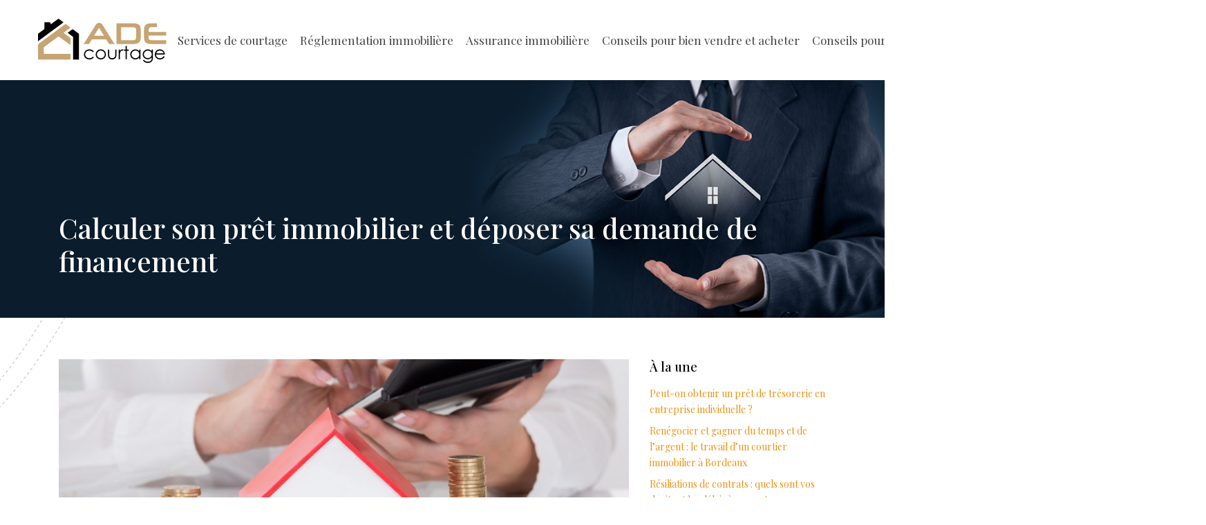

--- FILE ---
content_type: text/html; charset=UTF-8
request_url: https://www.ade-courtage.com/calculer-son-pret-immobilier-et-deposer-sa-demande-de-financement/
body_size: 8960
content:
<!DOCTYPE html>
<html>
<head lang="fr-FR">
<meta charset="UTF-8">
<meta name="viewport" content="width=device-width">
<link rel="shortcut icon" href="https://www.ade-courtage.com/wp-content/uploads/2017/10/favicon-1.png" /><link val="couturier" ver="v 3.18.4" />
<meta name='robots' content='max-image-preview:large' />
<link rel='dns-prefetch' href='//stackpath.bootstrapcdn.com' />
<title>Simulation de prêt, une étape essentielle</title><meta name="description" content="Avant de faire votre demande de financement, la simulation de prêt est une étape très utile. Un moyen de trouver un prêt à taux intéressant !"><link rel="alternate" title="oEmbed (JSON)" type="application/json+oembed" href="https://www.ade-courtage.com/wp-json/oembed/1.0/embed?url=https%3A%2F%2Fwww.ade-courtage.com%2Fcalculer-son-pret-immobilier-et-deposer-sa-demande-de-financement%2F" />
<link rel="alternate" title="oEmbed (XML)" type="text/xml+oembed" href="https://www.ade-courtage.com/wp-json/oembed/1.0/embed?url=https%3A%2F%2Fwww.ade-courtage.com%2Fcalculer-son-pret-immobilier-et-deposer-sa-demande-de-financement%2F&#038;format=xml" />
<style id='wp-img-auto-sizes-contain-inline-css' type='text/css'>
img:is([sizes=auto i],[sizes^="auto," i]){contain-intrinsic-size:3000px 1500px}
/*# sourceURL=wp-img-auto-sizes-contain-inline-css */
</style>
<style id='wp-block-library-inline-css' type='text/css'>
:root{--wp-block-synced-color:#7a00df;--wp-block-synced-color--rgb:122,0,223;--wp-bound-block-color:var(--wp-block-synced-color);--wp-editor-canvas-background:#ddd;--wp-admin-theme-color:#007cba;--wp-admin-theme-color--rgb:0,124,186;--wp-admin-theme-color-darker-10:#006ba1;--wp-admin-theme-color-darker-10--rgb:0,107,160.5;--wp-admin-theme-color-darker-20:#005a87;--wp-admin-theme-color-darker-20--rgb:0,90,135;--wp-admin-border-width-focus:2px}@media (min-resolution:192dpi){:root{--wp-admin-border-width-focus:1.5px}}.wp-element-button{cursor:pointer}:root .has-very-light-gray-background-color{background-color:#eee}:root .has-very-dark-gray-background-color{background-color:#313131}:root .has-very-light-gray-color{color:#eee}:root .has-very-dark-gray-color{color:#313131}:root .has-vivid-green-cyan-to-vivid-cyan-blue-gradient-background{background:linear-gradient(135deg,#00d084,#0693e3)}:root .has-purple-crush-gradient-background{background:linear-gradient(135deg,#34e2e4,#4721fb 50%,#ab1dfe)}:root .has-hazy-dawn-gradient-background{background:linear-gradient(135deg,#faaca8,#dad0ec)}:root .has-subdued-olive-gradient-background{background:linear-gradient(135deg,#fafae1,#67a671)}:root .has-atomic-cream-gradient-background{background:linear-gradient(135deg,#fdd79a,#004a59)}:root .has-nightshade-gradient-background{background:linear-gradient(135deg,#330968,#31cdcf)}:root .has-midnight-gradient-background{background:linear-gradient(135deg,#020381,#2874fc)}:root{--wp--preset--font-size--normal:16px;--wp--preset--font-size--huge:42px}.has-regular-font-size{font-size:1em}.has-larger-font-size{font-size:2.625em}.has-normal-font-size{font-size:var(--wp--preset--font-size--normal)}.has-huge-font-size{font-size:var(--wp--preset--font-size--huge)}.has-text-align-center{text-align:center}.has-text-align-left{text-align:left}.has-text-align-right{text-align:right}.has-fit-text{white-space:nowrap!important}#end-resizable-editor-section{display:none}.aligncenter{clear:both}.items-justified-left{justify-content:flex-start}.items-justified-center{justify-content:center}.items-justified-right{justify-content:flex-end}.items-justified-space-between{justify-content:space-between}.screen-reader-text{border:0;clip-path:inset(50%);height:1px;margin:-1px;overflow:hidden;padding:0;position:absolute;width:1px;word-wrap:normal!important}.screen-reader-text:focus{background-color:#ddd;clip-path:none;color:#444;display:block;font-size:1em;height:auto;left:5px;line-height:normal;padding:15px 23px 14px;text-decoration:none;top:5px;width:auto;z-index:100000}html :where(.has-border-color){border-style:solid}html :where([style*=border-top-color]){border-top-style:solid}html :where([style*=border-right-color]){border-right-style:solid}html :where([style*=border-bottom-color]){border-bottom-style:solid}html :where([style*=border-left-color]){border-left-style:solid}html :where([style*=border-width]){border-style:solid}html :where([style*=border-top-width]){border-top-style:solid}html :where([style*=border-right-width]){border-right-style:solid}html :where([style*=border-bottom-width]){border-bottom-style:solid}html :where([style*=border-left-width]){border-left-style:solid}html :where(img[class*=wp-image-]){height:auto;max-width:100%}:where(figure){margin:0 0 1em}html :where(.is-position-sticky){--wp-admin--admin-bar--position-offset:var(--wp-admin--admin-bar--height,0px)}@media screen and (max-width:600px){html :where(.is-position-sticky){--wp-admin--admin-bar--position-offset:0px}}

/*# sourceURL=wp-block-library-inline-css */
</style><style id='global-styles-inline-css' type='text/css'>
:root{--wp--preset--aspect-ratio--square: 1;--wp--preset--aspect-ratio--4-3: 4/3;--wp--preset--aspect-ratio--3-4: 3/4;--wp--preset--aspect-ratio--3-2: 3/2;--wp--preset--aspect-ratio--2-3: 2/3;--wp--preset--aspect-ratio--16-9: 16/9;--wp--preset--aspect-ratio--9-16: 9/16;--wp--preset--color--black: #000000;--wp--preset--color--cyan-bluish-gray: #abb8c3;--wp--preset--color--white: #ffffff;--wp--preset--color--pale-pink: #f78da7;--wp--preset--color--vivid-red: #cf2e2e;--wp--preset--color--luminous-vivid-orange: #ff6900;--wp--preset--color--luminous-vivid-amber: #fcb900;--wp--preset--color--light-green-cyan: #7bdcb5;--wp--preset--color--vivid-green-cyan: #00d084;--wp--preset--color--pale-cyan-blue: #8ed1fc;--wp--preset--color--vivid-cyan-blue: #0693e3;--wp--preset--color--vivid-purple: #9b51e0;--wp--preset--gradient--vivid-cyan-blue-to-vivid-purple: linear-gradient(135deg,rgb(6,147,227) 0%,rgb(155,81,224) 100%);--wp--preset--gradient--light-green-cyan-to-vivid-green-cyan: linear-gradient(135deg,rgb(122,220,180) 0%,rgb(0,208,130) 100%);--wp--preset--gradient--luminous-vivid-amber-to-luminous-vivid-orange: linear-gradient(135deg,rgb(252,185,0) 0%,rgb(255,105,0) 100%);--wp--preset--gradient--luminous-vivid-orange-to-vivid-red: linear-gradient(135deg,rgb(255,105,0) 0%,rgb(207,46,46) 100%);--wp--preset--gradient--very-light-gray-to-cyan-bluish-gray: linear-gradient(135deg,rgb(238,238,238) 0%,rgb(169,184,195) 100%);--wp--preset--gradient--cool-to-warm-spectrum: linear-gradient(135deg,rgb(74,234,220) 0%,rgb(151,120,209) 20%,rgb(207,42,186) 40%,rgb(238,44,130) 60%,rgb(251,105,98) 80%,rgb(254,248,76) 100%);--wp--preset--gradient--blush-light-purple: linear-gradient(135deg,rgb(255,206,236) 0%,rgb(152,150,240) 100%);--wp--preset--gradient--blush-bordeaux: linear-gradient(135deg,rgb(254,205,165) 0%,rgb(254,45,45) 50%,rgb(107,0,62) 100%);--wp--preset--gradient--luminous-dusk: linear-gradient(135deg,rgb(255,203,112) 0%,rgb(199,81,192) 50%,rgb(65,88,208) 100%);--wp--preset--gradient--pale-ocean: linear-gradient(135deg,rgb(255,245,203) 0%,rgb(182,227,212) 50%,rgb(51,167,181) 100%);--wp--preset--gradient--electric-grass: linear-gradient(135deg,rgb(202,248,128) 0%,rgb(113,206,126) 100%);--wp--preset--gradient--midnight: linear-gradient(135deg,rgb(2,3,129) 0%,rgb(40,116,252) 100%);--wp--preset--font-size--small: 13px;--wp--preset--font-size--medium: 20px;--wp--preset--font-size--large: 36px;--wp--preset--font-size--x-large: 42px;--wp--preset--spacing--20: 0.44rem;--wp--preset--spacing--30: 0.67rem;--wp--preset--spacing--40: 1rem;--wp--preset--spacing--50: 1.5rem;--wp--preset--spacing--60: 2.25rem;--wp--preset--spacing--70: 3.38rem;--wp--preset--spacing--80: 5.06rem;--wp--preset--shadow--natural: 6px 6px 9px rgba(0, 0, 0, 0.2);--wp--preset--shadow--deep: 12px 12px 50px rgba(0, 0, 0, 0.4);--wp--preset--shadow--sharp: 6px 6px 0px rgba(0, 0, 0, 0.2);--wp--preset--shadow--outlined: 6px 6px 0px -3px rgb(255, 255, 255), 6px 6px rgb(0, 0, 0);--wp--preset--shadow--crisp: 6px 6px 0px rgb(0, 0, 0);}:where(.is-layout-flex){gap: 0.5em;}:where(.is-layout-grid){gap: 0.5em;}body .is-layout-flex{display: flex;}.is-layout-flex{flex-wrap: wrap;align-items: center;}.is-layout-flex > :is(*, div){margin: 0;}body .is-layout-grid{display: grid;}.is-layout-grid > :is(*, div){margin: 0;}:where(.wp-block-columns.is-layout-flex){gap: 2em;}:where(.wp-block-columns.is-layout-grid){gap: 2em;}:where(.wp-block-post-template.is-layout-flex){gap: 1.25em;}:where(.wp-block-post-template.is-layout-grid){gap: 1.25em;}.has-black-color{color: var(--wp--preset--color--black) !important;}.has-cyan-bluish-gray-color{color: var(--wp--preset--color--cyan-bluish-gray) !important;}.has-white-color{color: var(--wp--preset--color--white) !important;}.has-pale-pink-color{color: var(--wp--preset--color--pale-pink) !important;}.has-vivid-red-color{color: var(--wp--preset--color--vivid-red) !important;}.has-luminous-vivid-orange-color{color: var(--wp--preset--color--luminous-vivid-orange) !important;}.has-luminous-vivid-amber-color{color: var(--wp--preset--color--luminous-vivid-amber) !important;}.has-light-green-cyan-color{color: var(--wp--preset--color--light-green-cyan) !important;}.has-vivid-green-cyan-color{color: var(--wp--preset--color--vivid-green-cyan) !important;}.has-pale-cyan-blue-color{color: var(--wp--preset--color--pale-cyan-blue) !important;}.has-vivid-cyan-blue-color{color: var(--wp--preset--color--vivid-cyan-blue) !important;}.has-vivid-purple-color{color: var(--wp--preset--color--vivid-purple) !important;}.has-black-background-color{background-color: var(--wp--preset--color--black) !important;}.has-cyan-bluish-gray-background-color{background-color: var(--wp--preset--color--cyan-bluish-gray) !important;}.has-white-background-color{background-color: var(--wp--preset--color--white) !important;}.has-pale-pink-background-color{background-color: var(--wp--preset--color--pale-pink) !important;}.has-vivid-red-background-color{background-color: var(--wp--preset--color--vivid-red) !important;}.has-luminous-vivid-orange-background-color{background-color: var(--wp--preset--color--luminous-vivid-orange) !important;}.has-luminous-vivid-amber-background-color{background-color: var(--wp--preset--color--luminous-vivid-amber) !important;}.has-light-green-cyan-background-color{background-color: var(--wp--preset--color--light-green-cyan) !important;}.has-vivid-green-cyan-background-color{background-color: var(--wp--preset--color--vivid-green-cyan) !important;}.has-pale-cyan-blue-background-color{background-color: var(--wp--preset--color--pale-cyan-blue) !important;}.has-vivid-cyan-blue-background-color{background-color: var(--wp--preset--color--vivid-cyan-blue) !important;}.has-vivid-purple-background-color{background-color: var(--wp--preset--color--vivid-purple) !important;}.has-black-border-color{border-color: var(--wp--preset--color--black) !important;}.has-cyan-bluish-gray-border-color{border-color: var(--wp--preset--color--cyan-bluish-gray) !important;}.has-white-border-color{border-color: var(--wp--preset--color--white) !important;}.has-pale-pink-border-color{border-color: var(--wp--preset--color--pale-pink) !important;}.has-vivid-red-border-color{border-color: var(--wp--preset--color--vivid-red) !important;}.has-luminous-vivid-orange-border-color{border-color: var(--wp--preset--color--luminous-vivid-orange) !important;}.has-luminous-vivid-amber-border-color{border-color: var(--wp--preset--color--luminous-vivid-amber) !important;}.has-light-green-cyan-border-color{border-color: var(--wp--preset--color--light-green-cyan) !important;}.has-vivid-green-cyan-border-color{border-color: var(--wp--preset--color--vivid-green-cyan) !important;}.has-pale-cyan-blue-border-color{border-color: var(--wp--preset--color--pale-cyan-blue) !important;}.has-vivid-cyan-blue-border-color{border-color: var(--wp--preset--color--vivid-cyan-blue) !important;}.has-vivid-purple-border-color{border-color: var(--wp--preset--color--vivid-purple) !important;}.has-vivid-cyan-blue-to-vivid-purple-gradient-background{background: var(--wp--preset--gradient--vivid-cyan-blue-to-vivid-purple) !important;}.has-light-green-cyan-to-vivid-green-cyan-gradient-background{background: var(--wp--preset--gradient--light-green-cyan-to-vivid-green-cyan) !important;}.has-luminous-vivid-amber-to-luminous-vivid-orange-gradient-background{background: var(--wp--preset--gradient--luminous-vivid-amber-to-luminous-vivid-orange) !important;}.has-luminous-vivid-orange-to-vivid-red-gradient-background{background: var(--wp--preset--gradient--luminous-vivid-orange-to-vivid-red) !important;}.has-very-light-gray-to-cyan-bluish-gray-gradient-background{background: var(--wp--preset--gradient--very-light-gray-to-cyan-bluish-gray) !important;}.has-cool-to-warm-spectrum-gradient-background{background: var(--wp--preset--gradient--cool-to-warm-spectrum) !important;}.has-blush-light-purple-gradient-background{background: var(--wp--preset--gradient--blush-light-purple) !important;}.has-blush-bordeaux-gradient-background{background: var(--wp--preset--gradient--blush-bordeaux) !important;}.has-luminous-dusk-gradient-background{background: var(--wp--preset--gradient--luminous-dusk) !important;}.has-pale-ocean-gradient-background{background: var(--wp--preset--gradient--pale-ocean) !important;}.has-electric-grass-gradient-background{background: var(--wp--preset--gradient--electric-grass) !important;}.has-midnight-gradient-background{background: var(--wp--preset--gradient--midnight) !important;}.has-small-font-size{font-size: var(--wp--preset--font-size--small) !important;}.has-medium-font-size{font-size: var(--wp--preset--font-size--medium) !important;}.has-large-font-size{font-size: var(--wp--preset--font-size--large) !important;}.has-x-large-font-size{font-size: var(--wp--preset--font-size--x-large) !important;}
/*# sourceURL=global-styles-inline-css */
</style>

<style id='classic-theme-styles-inline-css' type='text/css'>
/*! This file is auto-generated */
.wp-block-button__link{color:#fff;background-color:#32373c;border-radius:9999px;box-shadow:none;text-decoration:none;padding:calc(.667em + 2px) calc(1.333em + 2px);font-size:1.125em}.wp-block-file__button{background:#32373c;color:#fff;text-decoration:none}
/*# sourceURL=/wp-includes/css/classic-themes.min.css */
</style>
<link rel='stylesheet' id='default-css' href='https://www.ade-courtage.com/wp-content/themes/factory-templates-3/style.css?ver=f458b74602ed074088d57143e4375ede' type='text/css' media='all' />
<link rel='stylesheet' id='bootstrap4-css' href='https://www.ade-courtage.com/wp-content/themes/factory-templates-3/css/bootstrap4/bootstrap.min.css?ver=f458b74602ed074088d57143e4375ede' type='text/css' media='all' />
<link rel='stylesheet' id='font-awesome-css' href='https://stackpath.bootstrapcdn.com/font-awesome/4.7.0/css/font-awesome.min.css?ver=f458b74602ed074088d57143e4375ede' type='text/css' media='all' />
<link rel='stylesheet' id='aos-css' href='https://www.ade-courtage.com/wp-content/themes/factory-templates-3/css/aos.css?ver=f458b74602ed074088d57143e4375ede' type='text/css' media='all' />
<link rel='stylesheet' id='global-css' href='https://www.ade-courtage.com/wp-content/themes/factory-templates-3/css/global.css?ver=f458b74602ed074088d57143e4375ede' type='text/css' media='all' />
<link rel='stylesheet' id='style-css' href='https://www.ade-courtage.com/wp-content/themes/factory-templates-3/css/template.css?ver=f458b74602ed074088d57143e4375ede' type='text/css' media='all' />
<script type="text/javascript" src="https://www.ade-courtage.com/wp-content/themes/factory-templates-3/js/jquery.min.js?ver=f458b74602ed074088d57143e4375ede" id="jquery-js"></script>
<link rel="https://api.w.org/" href="https://www.ade-courtage.com/wp-json/" /><link rel="alternate" title="JSON" type="application/json" href="https://www.ade-courtage.com/wp-json/wp/v2/posts/305" /><link rel="EditURI" type="application/rsd+xml" title="RSD" href="https://www.ade-courtage.com/xmlrpc.php?rsd" />
<link rel="canonical" href="https://www.ade-courtage.com/calculer-son-pret-immobilier-et-deposer-sa-demande-de-financement/" />
<link rel='shortlink' href='https://www.ade-courtage.com/?p=305' />
<meta name="google-site-verification" content="ukLoiOeh3cb1h9wOTNJwV8A7uaZvS_YYD4BHXG3PiEI" />
<meta name="google-site-verification" content="V0QVqv5b20S0vv2YVVYImBoZtxcP2t3-qLmDuIm23rY" />
<style type="text/css">
  
.default_color_background,.menu-bars{background-color : #ef9113 }
.default_color_text,a,h1 span,h2 span,h3 span,h4 span,h5 span,h6 span{color :#ef9113 }
.navigation li a,.navigation li.disabled,.navigation li.active a,.owl-dots .owl-dot.active span,.owl-dots .owl-dot:hover span{background-color: #ef9113;}
.block-spc{border-color:#ef9113}
.default_color_border{border-color : #ef9113 }
.fa-bars,.overlay-nav .close{color: #ef9113;}
nav li a:after{background-color: #ef9113;}
a{color : #ef9113 }
a:hover{color : #267dcb }
.archive h2 a{color :#000000}
.main-menu,.bottom-menu{background-color:#fff;}
body:not(.home) .main-menu{position: absolute;}
.scrolling-down{background-color:#fff;}
.main-menu{box-shadow: none;-moz-box-shadow: none;-webkit-box-shadow: none;}
.main-menu{padding : 10px 0 }
.main-menu.scrolling-down{-webkit-box-shadow: 0 2px 13px 0 rgba(0, 0, 0, .1);-moz-box-shadow: 0 2px 13px 0 rgba(0, 0, 0, .1);box-shadow: 0 2px 13px 0 rgba(0, 0, 0, .1);}   
nav li a{font-size:17px;}
nav li a{line-height:28px;}
nav li a{color:#444444!important;}
nav li:hover > a,.current-menu-item > a{color:#c6a473!important;}
.archive h1{color:#fff!important;}
.archive h1,.single h1{text-align:left!important;}
.single h1{color:#fff!important;}
.archive .readmore{background-color:#d3891f;}
.archive .readmore{color:#fff;}
.archive .readmore:hover{background-color:#a78553;}
.archive .readmore:hover{color:#fff;}
.archive .readmore{padding:8px 20px;}
.scrolling-down .logo-main{display: none;}
.scrolling-down .logo-sticky{display:inline-block;}
footer #back_to_top{background-color:#c6a473;}
footer #back_to_top i{color:#fff;}
footer #back_to_top {padding:6px 12px;}
.single h2{font-size:22px!important}    
.single h3{font-size:18px!important}    
.single h4{font-size:15px!important}    
.single h5{font-size:15px!important}    
.single h6{font-size:15px!important}    
@media(max-width: 1024px){.main-menu.scrolling-down{position: fixed !important;}}
body:not(.home) .main-menu {  position: relative;}
.bloc1{height:60vh!important;}
.scrolling-down #logo img {width:auto;}
.content-image-hover-text .text-justify {  text-align: center !important;}
.single .post-data ul{padding: 0 0 0 15px;}
.single .blog-post-content{text-align:justify}
.single h2, .single h3, .single h4, .single h5, .single h6 {margin-top:15px;}
.single .blog-post-content img{padding:10px 0 15px;}
.nav-post-cat{padding-top:20px;}
.widget_sidebar {margin-bottom:40px;}
</style>
</head>
<body class="wp-singular post-template-default single single-post postid-305 single-format-standard wp-theme-factory-templates-3 catid-15 " style="">	
<div id="before-menu"></div><div class="normal-menu menu-to-right main-menu ">	
<div class="container-fluid pl-5 pr-5">

<nav class="navbar navbar-expand-xl pl-0 pr-0">

<a id="logo" href="https://www.ade-courtage.com">
<img class="logo-main" src="https://www.ade-courtage.com/wp-content/uploads/2017/10/logo-2.png" alt="logo">
<img class="logo-sticky" src="https://www.ade-courtage.com/wp-content/uploads/2017/10/logo-2.png" alt="logo"></a>
	


<button class="navbar-toggler" type="button" data-toggle="collapse" data-target="#navbarsExample06" aria-controls="navbarsExample06" aria-expanded="false" aria-label="Toggle navigation">
<span class="navbar-toggler-icon">
<div class="menu_btn">	
<div class="menu-bars"></div>
<div class="menu-bars"></div>
<div class="menu-bars"></div>
</div>
</span>
</button> 
<div class="collapse navbar-collapse" id="navbarsExample06">
<ul id="main-menu" class="navbar-nav ml-auto"><li id="menu-item-152" class="menu-item menu-item-type-taxonomy menu-item-object-category"><a href="https://www.ade-courtage.com/services-de-courtage/">Services de courtage</a></li>
<li id="menu-item-153" class="menu-item menu-item-type-taxonomy menu-item-object-category"><a href="https://www.ade-courtage.com/reglementation-immobiliere/">Réglementation immobilière</a></li>
<li id="menu-item-154" class="menu-item menu-item-type-taxonomy menu-item-object-category"><a href="https://www.ade-courtage.com/assurance-immobiliere/">Assurance immobilière</a></li>
<li id="menu-item-585" class="menu-item menu-item-type-taxonomy menu-item-object-category"><a href="https://www.ade-courtage.com/conseils-pour-bien-vendre-et-acheter/">Conseils pour bien vendre et acheter</a></li>
<li id="menu-item-145" class="menu-item menu-item-type-taxonomy menu-item-object-category"><a href="https://www.ade-courtage.com/conseils-pour-bien-louer/">Conseils pour bien louer</a></li>
<li id="menu-item-793" class="menu-item menu-item-type-taxonomy menu-item-object-category current-post-ancestor current-menu-parent current-post-parent"><a href="https://www.ade-courtage.com/outils-et-services-pour-les-proprietaires/">Outils et services pour les propriétaires</a></li>
<li id="menu-item-131" class="menu-item menu-item-type-taxonomy menu-item-object-category"><a href="https://www.ade-courtage.com/blog/">Blog</a></li>
</ul></div>
</nav>
</div>
</div>
<div class="main">
	<div class="subheader" style="background-position:top;background-image:url(https://www.ade-courtage.com/wp-content/uploads/2018/07/img-cat.jpg);">
<div id="mask" style=""></div>	<div class="container"><h1 class="title">Calculer son prêt immobilier et déposer sa demande de financement</h1></div>
</div>
<div class="container">
<div class="row">
<div class="post-data col-md-9 col-lg-9 col-xs-12">
<div class="post-thumb text-center">
<img width="880" height="300" src="https://www.ade-courtage.com/wp-content/uploads/2018/08/Calculer-son-pret-immobilier-et-deposer-sa-demande-de-financement.jpg" class="attachment-post-large size-post-large wp-post-image" alt="Calculer son prêt immobilier" decoding="async" fetchpriority="high" srcset="https://www.ade-courtage.com/wp-content/uploads/2018/08/Calculer-son-pret-immobilier-et-deposer-sa-demande-de-financement.jpg 880w, https://www.ade-courtage.com/wp-content/uploads/2018/08/Calculer-son-pret-immobilier-et-deposer-sa-demande-de-financement-300x102.jpg 300w, https://www.ade-courtage.com/wp-content/uploads/2018/08/Calculer-son-pret-immobilier-et-deposer-sa-demande-de-financement-768x262.jpg 768w" sizes="(max-width: 880px) 100vw, 880px" /></div>
<div class="blog-post-content">
<p style="text-align: justify">Avant d&rsquo;effectuer une demande de prêt, vous souhaitez savoir combien il vous coûtera afin de voir la faisabilité de votre projet. Il est aujourd&rsquo;hui très simple grâce à la <strong>calculette de prêt immobilier</strong> de connaitre sa capacité d&#8217;emprunt très rapidement. De cette manière, vous savez exactement quelle est la somme que vous pouvez emprunter. Pour savoir plus d&rsquo;informations sur la défiscalisation immobilière, consultez <a href="http://www.defisc-immo.fr/" target="_blank">le site</a>.<span id="more-305"></span></p>
<h2 style="text-align: justify">Pourquoi faire une simulation ?</h2>
<p style="text-align: justify">Faire le <strong>calcul de la capacité d&#8217;emprunt</strong> est un réflexe qui offre la possibilité de savoir très exactement ce que vous pouvez emprunter tout en gardant la possibilité de bien gérer votre budget au quotidien. Sur Internet, vous disposez des outils nécessaires, c&rsquo;est le cas sur <a href="https://www.le-pret-immobilier.com/pret-immobilier/calculettes-pret-immobilier">le-pret-immobilier.com/</a>, par exemple. Avant de se lancer dans votre projet immobilier, il est important de déterminer son budget et de définir son projet. C&rsquo;est souvent du budget disponible que dépend le choix du bien : logement neuf, maison à rénover, appartement ancien avec travaux, superficie&#8230; Pour avancer dans votre recherche, il faut déjà connaitre le budget avant de rencontrer un conseiller financier. C&rsquo;est une façon de savoir si vous pouvez envisager cet achat, et dans quelles conditions. Il est donc préférable de <strong>calculer son prêt immobilier</strong>.</p>
<h2 style="text-align: justify">Comment calculer sa capacité d’emprunt ?</h2>
<p style="text-align: justify">Une simulation sur Internet donne de bonnes indications et permet de démarrer sa réflexion dans les meilleures conditions. C&rsquo;est gratuit, rapide et fiable. De nombreux sites vous proposent cette fonctionnalité. Il suffit de vous munir des renseignements nécessaires. Vos dépenses, votre revenu, tout ce qui peut aider à faire un calcul de la capacité d&#8217;emprunt le plus juste possible. Vous savez ensuite exactement ce que vous pouvez emprunter. Vous êtes ainsi en position de force au moment d&rsquo;aller négocier votre crédit avec votre banque ou établissement de crédit.</p>
<h2 style="text-align: justify">Préparer votre dossier et trouver votre financement</h2>
<p style="text-align: justify">En général, si vous entretenez de bonnes relations avec votre banque, c&rsquo;est la première personne que vous interrogez. Dans le cas contraire, n&rsquo;hésitez pas à démarcher plusieurs établissements bancaires et de crédit. Vous faites alors attention au taux qui vous est proposé et au contrat avant de le signer. Apportez un dossier solide avec tous les renseignements indispensables. La préparation d&rsquo;un dossier de prêt est longue et délicate, en cas de problème, faites appel à un courtier en crédit qui vous aidera au mieux. Il vous livre des astuces qui vous permettent d&rsquo;obtenir une réponse positive et il vous explique comment procéder pour ensuite continuer à vivre normalement. En suivant ces conseils, vous vous assurez un achat immobilier dans les meilleures conditions. Vous savez exactement quelle somme vous pouvez emprunter et le budget qu&rsquo;il vous reste pour vivre. La simulation est indispensable avant de débuter ses recherches. Il est plus facile ainsi de faire son achat en toute tranquillité. Vous pouvez avec cette simulation vous adresser à des établissements bancaires ou de crédits facilement. Vous minimisez ainsi les risques de refus, car vous présentez un dossier très sérieux et crédible. Vous pouvez vous recourir à <a href="http://www.rehal.fr/" target="_blank">www.rehal.fr/</a> pour mieux vous renseigner.<span id="more-133"></span></p>






<div class="row nav-post-cat"><div class="col-6"><a href="https://www.ade-courtage.com/simulation-mensualites-optimisez-votre-budget-immobilier/"><i class="fa fa-arrow-left" aria-hidden="true"></i>Simulation mensualités : optimisez votre budget immobilier</a></div><div class="col-6"><a href="https://www.ade-courtage.com/les-fondamentaux-de-la-gestion-d-immeuble-pour-coproprietaires/"><i class="fa fa-arrow-left" aria-hidden="true"></i>Les fondamentaux de la gestion d&rsquo;immeuble pour copropriétaires</a></div></div>
	
</div>


</div>
<div class="col-md-3 col-xs-12 col-lg-3">
<div class="sidebar">
<div class="widget-area">



<div class='widget_sidebar'><div class='sidebar-widget'>À la une</div><div class='textwidget sidebar-ma'><div class="row mb-2"><div class="col-12"><a href="https://www.ade-courtage.com/peut-on-obtenir-un-pret-de-tresorerie-en-entreprise-individuelle/">Peut-on obtenir un prêt de trésorerie en entreprise individuelle ?</a></div></div><div class="row mb-2"><div class="col-12"><a href="https://www.ade-courtage.com/renegocier-et-gagner-du-temps-et-de-l-argent-le-travail-d-un-courtier-immobilier-a-bordeaux/">Renégocier et gagner du temps et de l&rsquo;argent : le travail d&rsquo;un courtier immobilier à Bordeaux</a></div></div><div class="row mb-2"><div class="col-12"><a href="https://www.ade-courtage.com/resiliations-de-contrats-quels-sont-vos-droits-et-les-delais-a-respecter-en-2025/">Résiliations de contrats : quels sont vos droits et les délais à respecter en 2025</a></div></div><div class="row mb-2"><div class="col-12"><a href="https://www.ade-courtage.com/pourquoi-passer-par-un-courtier-en-credit-immobilier-les-vraies-raisons-derriere-les-economies-realisees/">Pourquoi passer par un courtier en crédit immobilier : les vraies raisons derrière les économies réalisées</a></div></div><div class="row mb-2"><div class="col-12"><a href="https://www.ade-courtage.com/marche-de-l-immobilier-quelles-tendances-influencent-les-taux-de-credit-en-2025/">Marché de l&rsquo;immobilier : quelles tendances influencent les taux de crédit en 2025 ?</a></div></div><div class="row mb-2"><div class="col-12"><a href="https://www.ade-courtage.com/mutuelle-sante-comment-comparer-efficacement-les-offres-en-ligne/">Mutuelle santé : comment comparer efficacement les offres en ligne</a></div></div></div></div></div><div class='widget_sidebar'><div class='sidebar-widget'>Articles similaires</div><div class='textwidget sidebar-ma'><div class="row mb-2"><div class="col-12"><a href="https://www.ade-courtage.com/analyser-la-courbe-d-inflation-pour-investir-intelligemment/">Analyser la courbe d&rsquo;inflation pour investir intelligemment</a></div></div><div class="row mb-2"><div class="col-12"><a href="https://www.ade-courtage.com/comprendre-le-dta-amiante-en-copropriete/">Comprendre le DTA amiante en copropriété</a></div></div><div class="row mb-2"><div class="col-12"><a href="https://www.ade-courtage.com/calculez-precisement-vos-frais-de-notaire-avant-l-achat-immobilier/">Calculez précisément vos frais de notaire avant l&rsquo;achat immobilier</a></div></div><div class="row mb-2"><div class="col-12"><a href="https://www.ade-courtage.com/calculer-le-multiple-d-investissement-en-immobilier-locatif/">Calculer le multiple d&rsquo;investissement en immobilier locatif</a></div></div></div></div>
<style>
	.nav-post-cat .col-6 i{
		display: inline-block;
		position: absolute;
	}
	.nav-post-cat .col-6 a{
		position: relative;
	}
	.nav-post-cat .col-6:nth-child(1) a{
		padding-left: 18px;
		float: left;
	}
	.nav-post-cat .col-6:nth-child(1) i{
		left: 0;
	}
	.nav-post-cat .col-6:nth-child(2) a{
		padding-right: 18px;
		float: right;
	}
	.nav-post-cat .col-6:nth-child(2) i{
		transform: rotate(180deg);
		right: 0;
	}
	.nav-post-cat .col-6:nth-child(2){
		text-align: right;
	}
</style>




</div>
</div>
</div>
<script type="text/javascript">
$(document).ready(function() {
$( ".blog-post-content img" ).on( "click", function() {
var url_img = $(this).attr('src');
$('.img-fullscreen').html("<div><img src='"+url_img+"'></div>");
$('.img-fullscreen').fadeIn();
});
$('.img-fullscreen').on( "click", function() {
$(this).empty();
$('.img-fullscreen').hide();
});
});
</script>
</div>
  


</div>
</div>


<footer  style="">
<div class="container widgets">
<div class="row">
<div class="col-md-3 col-xs-12">
<div class="widget_footer"><div class="footer-widget">Courtier immobilier</div>			<div class="textwidget"><p>Le rôle principal d’un courtier immobilier est de lancer une négociation auprès des établissements financiers pour le compte de son client. Son premier objectif est de découvrir les meilleurs taux ainsi que les conditions les plus avantageuses pour l’intérêt de son client.  
</p></div>
		</div></div>
<div class="col-md-3 col-xs-12">
<div class="widget_footer"><div class="footer-widget">Économie du temps</div>			<div class="textwidget"><p>En faisant appel aux services d'un courtier en prêt immobilier, il n’est plus nécessaire de demander un rendez-vous auprès des divers organismes financiers ni de faire des comparaisons de plusieurs offres, ni devoir négocier directement avec son banquier. Ceci permet d'économiser du temps.
</p></div>
		</div></div>
<div class="col-md-3 col-xs-12">
<div class="widget_footer"><div class="footer-widget">Économie financière</div>			<div class="textwidget"><p>La principale mission d’un courtier en crédit immobilier consiste à trouver les meilleurs taux de crédit immobilier pour son client, on peut espérer des conditions de prêt de moins de 0,25 à 0,50 % par rapport à une souscription simple. En cas de litige avec la banque, le courtier peut intervenir.</p></div>
		</div></div>
<div class="col-md-3 col-xs-12">
<div class="widget_footer"><div class="footer-widget">Inconvénients</div>			<div class="textwidget"><p>Même si faire appel aux prestations d’un courtier immobilier est avantageux, il existe quelques inconvénients. L’intervention d’un courtier crée une distance entre le client et son banquier car ils ne seront plus en rapport direct et étroit . Sans oublier le coût des services d'un courtier.
</p></div>
		</div></div>
</div>
</div>
<div class="to-top " id=""><a id='back_to_top'><i class='fa fa-angle-up' aria-hidden='true'></i></a></div></footer>

<script type="speculationrules">
{"prefetch":[{"source":"document","where":{"and":[{"href_matches":"/*"},{"not":{"href_matches":["/wp-*.php","/wp-admin/*","/wp-content/uploads/*","/wp-content/*","/wp-content/plugins/*","/wp-content/themes/factory-templates-3/*","/*\\?(.+)"]}},{"not":{"selector_matches":"a[rel~=\"nofollow\"]"}},{"not":{"selector_matches":".no-prefetch, .no-prefetch a"}}]},"eagerness":"conservative"}]}
</script>
<p class="text-center" style="margin-bottom: 0px"><a href="/plan-du-site/">Plan du site</a></p><script type="text/javascript" src="https://www.ade-courtage.com/wp-content/themes/factory-templates-3/js/bootstrap.min.js" id="bootstrap4-js"></script>
<script type="text/javascript" src="https://www.ade-courtage.com/wp-content/themes/factory-templates-3/js/aos.js" id="aos-js"></script>
<script type="text/javascript" src="https://www.ade-courtage.com/wp-content/themes/factory-templates-3/js/rellax.min.js" id="rellax-js"></script>
<script type="text/javascript" src="https://www.ade-courtage.com/wp-content/themes/factory-templates-3/js/default_script.js" id="default_script-js"></script>



<script type="text/javascript">
jQuery('.remove-margin-bottom').parent(".so-panel").css("margin-bottom","0px");

let calcScrollValue = () => {
  let scrollProgress = document.getElementById("progress");
  let progressValue = document.getElementById("back_to_top");
  let pos = document.documentElement.scrollTop;
  let calcHeight = document.documentElement.scrollHeight - document.documentElement.clientHeight;
  let scrollValue = Math.round((pos * 100) / calcHeight);
  if (pos > 500) {
    progressValue.style.display = "grid";
  } else {
    progressValue.style.display = "none";
  }
  scrollProgress.addEventListener("click", () => {
    document.documentElement.scrollTop = 0;
  });
  scrollProgress.style.background = `conic-gradient( ${scrollValue}%, #fff ${scrollValue}%)`;
};
window.onscroll = calcScrollValue;
window.onload = calcScrollValue;



</script>
<script type="text/javascript">
var nav = jQuery('.main-menu:not(.creative-menu-open)');
var menu_height = jQuery(".main-menu").height();  
jQuery(window).scroll(function () { 
if (jQuery(this).scrollTop() > 125) { 
nav.addClass("fixed-menu");
jQuery(".main-menu").addClass("scrolling-down");
jQuery("#before-menu").css("height",menu_height);
setTimeout(function(){ jQuery('.fixed-menu').css("top", "0"); },600)
} else {
jQuery(".main-menu").removeClass("scrolling-down");
nav.removeClass("fixed-menu");
jQuery("#before-menu").css("height","0px");
jQuery('.fixed-menu').css("top", "-200px");
nav.attr('style', '');
}
});
</script>

<script type="text/javascript">
AOS.init({
  once: true,
});
</script>

<div class="img-fullscreen"></div>

 

</body>
</html>   

--- FILE ---
content_type: text/css
request_url: https://www.ade-courtage.com/wp-content/themes/factory-templates-3/css/template.css?ver=f458b74602ed074088d57143e4375ede
body_size: 769
content:
@import url(https://fonts.googleapis.com/css2?family=Playfair+Display:wght@400;500;600;700;800;900&display=swap);body{background-image:url(/wp-content/uploads/2018/06/couturier.png);background-repeat:no-repeat;background-position:center top;background-attachment:fixed;font-size:14px;line-height:23px;font-weight:400;font-family:"Playfair Display",Arial,Tahoma,sans-serif;color:#484848}.logo-top img{height:auto}header{background:0 0}h1,h2,h3,h4{font-family:"Playfair Display",Arial,Tahoma,sans-serif}h2,h2 a,h2 a:hover{color:#000;font-weight:500}h3,h3 a,h3 a:hover{color:#c6a473;font-weight:700}p{text-align:justify}li.current-menu-item{background:0 0}.navbar-default .navbar-nav>li>a{color:#444;font-size:17px;font-weight:400;margin:25px 0;padding:15px 10px;-webkit-transition:all .3s ease-in-out;-moz-transition:all .3s ease-in-out;-o-transition:all .3s ease-in-out;-ms-transition:all .3s ease-in-out;transition:all .3s ease-in-out}.navbar-nav>li{list-style-type:none;position:relative;width:auto;margin:0 5px}.navbar-default .navbar-nav>.active>a,.navbar-default .navbar-nav>.active>a:focus,.navbar-default .navbar-nav>.active>a:hover,.navbar-default .navbar-nav>li>a:hover{color:#c6a473}.desc{padding:10px 0;-webkit-transition:all .3s ease-in-out;-moz-transition:all .3s ease-in-out;-o-transition:all .3s ease-in-out;transition:all .3s ease-in-out}.desc .subtitle,.desc h2{color:#fff;text-align:center}.desc:hover{background:#c6a473}.servicesBloc .sow-headline-container .decoration{margin-top:0!important}.servicesBloc .sow-headline-container h2.sow-headline{margin:0;}.servicesBloc{-webkit-transition:all .3s ease-in-out;-moz-transition:all .3s ease-in-out;-o-transition:all .3s ease-in-out;transition:all .3s ease-in-out}.servicesBloc:hover{background:#c6a473}.big p{font-size:19px;line-height:27px;font-weight:300;letter-spacing:0}footer{background-color:transparent;color:#7c7c7c;padding:65px 0 25px;border-top:2px solid #c6a473;font-family:"Playfair Display",Arial,Tahoma,sans-serif;font-size:14px}.home footer{border-top:none}footer .title-widget-footer{font-size:19px;line-height:27px;font-weight:300;color:#000}header.sticky{background:#fff}.sticky .logo-top img{height:50px}.sticky .navbar-default .navbar-nav>li>a{margin:5px 0}.archive .single-post h2{font-size:20px;line-height:28px;min-height:54px}.archive .post-content p{min-height:105px}.archive .single-post .read-more,.search .single-post .read-more{background-color:#c6a473;color:#fff}.archive .single-post .read-more:hover,.search .single-post .read-more:hover{background:#a78553}.sidebar .title-widget-default,.single .post-navigation p,.single h2{color:#000;font-weight:500;line-height:1.4;font-size:18px}.dropdown-menu{padding:0}.dropdown-menu>li>a{padding:10px 20px}.dropdown-menu>li>a:focus,.dropdown-menu>li>a:hover{background-color:#c6a473;color:#fff}.dropdown-menu>.active>a,.dropdown-menu>.active>a:focus,.dropdown-menu>.active>a:hover{background-color:#c6a473;color:#fff}.navbar-default .navbar-nav>li>a{padding:10px}.normal-menu ul li{padding:0 4px}footer .footer-widget{font-size:19px;line-height:27px;font-weight:300;color:#000;padding-bottom:15px}.single .related,.widget_sidebar .sidebar-widget{color:#000;font-weight:500;margin-bottom:15px}